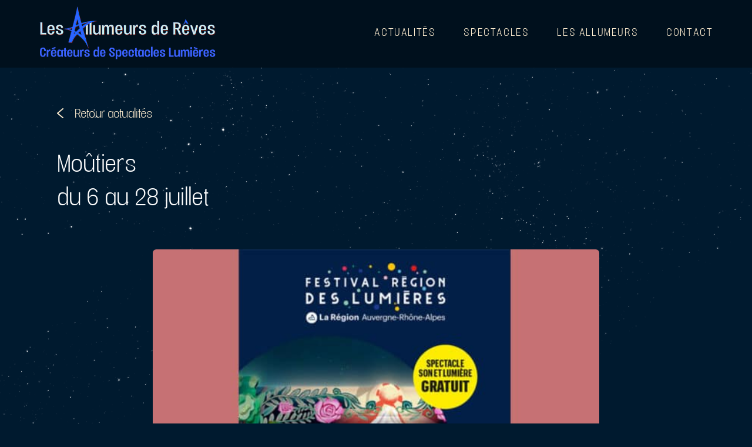

--- FILE ---
content_type: text/html; charset=utf-8
request_url: https://www.google.com/recaptcha/api2/anchor?ar=1&k=6Ld7y3QrAAAAAC35_U3jC5PoAvBPNIZATs_wY4Iz&co=aHR0cHM6Ly9sZXNhbGx1bWV1cnNkZXJldmVzLmNvbTo0NDM.&hl=en&v=9TiwnJFHeuIw_s0wSd3fiKfN&size=invisible&anchor-ms=20000&execute-ms=30000&cb=pwvecyfqkhg1
body_size: 48280
content:
<!DOCTYPE HTML><html dir="ltr" lang="en"><head><meta http-equiv="Content-Type" content="text/html; charset=UTF-8">
<meta http-equiv="X-UA-Compatible" content="IE=edge">
<title>reCAPTCHA</title>
<style type="text/css">
/* cyrillic-ext */
@font-face {
  font-family: 'Roboto';
  font-style: normal;
  font-weight: 400;
  font-stretch: 100%;
  src: url(//fonts.gstatic.com/s/roboto/v48/KFO7CnqEu92Fr1ME7kSn66aGLdTylUAMa3GUBHMdazTgWw.woff2) format('woff2');
  unicode-range: U+0460-052F, U+1C80-1C8A, U+20B4, U+2DE0-2DFF, U+A640-A69F, U+FE2E-FE2F;
}
/* cyrillic */
@font-face {
  font-family: 'Roboto';
  font-style: normal;
  font-weight: 400;
  font-stretch: 100%;
  src: url(//fonts.gstatic.com/s/roboto/v48/KFO7CnqEu92Fr1ME7kSn66aGLdTylUAMa3iUBHMdazTgWw.woff2) format('woff2');
  unicode-range: U+0301, U+0400-045F, U+0490-0491, U+04B0-04B1, U+2116;
}
/* greek-ext */
@font-face {
  font-family: 'Roboto';
  font-style: normal;
  font-weight: 400;
  font-stretch: 100%;
  src: url(//fonts.gstatic.com/s/roboto/v48/KFO7CnqEu92Fr1ME7kSn66aGLdTylUAMa3CUBHMdazTgWw.woff2) format('woff2');
  unicode-range: U+1F00-1FFF;
}
/* greek */
@font-face {
  font-family: 'Roboto';
  font-style: normal;
  font-weight: 400;
  font-stretch: 100%;
  src: url(//fonts.gstatic.com/s/roboto/v48/KFO7CnqEu92Fr1ME7kSn66aGLdTylUAMa3-UBHMdazTgWw.woff2) format('woff2');
  unicode-range: U+0370-0377, U+037A-037F, U+0384-038A, U+038C, U+038E-03A1, U+03A3-03FF;
}
/* math */
@font-face {
  font-family: 'Roboto';
  font-style: normal;
  font-weight: 400;
  font-stretch: 100%;
  src: url(//fonts.gstatic.com/s/roboto/v48/KFO7CnqEu92Fr1ME7kSn66aGLdTylUAMawCUBHMdazTgWw.woff2) format('woff2');
  unicode-range: U+0302-0303, U+0305, U+0307-0308, U+0310, U+0312, U+0315, U+031A, U+0326-0327, U+032C, U+032F-0330, U+0332-0333, U+0338, U+033A, U+0346, U+034D, U+0391-03A1, U+03A3-03A9, U+03B1-03C9, U+03D1, U+03D5-03D6, U+03F0-03F1, U+03F4-03F5, U+2016-2017, U+2034-2038, U+203C, U+2040, U+2043, U+2047, U+2050, U+2057, U+205F, U+2070-2071, U+2074-208E, U+2090-209C, U+20D0-20DC, U+20E1, U+20E5-20EF, U+2100-2112, U+2114-2115, U+2117-2121, U+2123-214F, U+2190, U+2192, U+2194-21AE, U+21B0-21E5, U+21F1-21F2, U+21F4-2211, U+2213-2214, U+2216-22FF, U+2308-230B, U+2310, U+2319, U+231C-2321, U+2336-237A, U+237C, U+2395, U+239B-23B7, U+23D0, U+23DC-23E1, U+2474-2475, U+25AF, U+25B3, U+25B7, U+25BD, U+25C1, U+25CA, U+25CC, U+25FB, U+266D-266F, U+27C0-27FF, U+2900-2AFF, U+2B0E-2B11, U+2B30-2B4C, U+2BFE, U+3030, U+FF5B, U+FF5D, U+1D400-1D7FF, U+1EE00-1EEFF;
}
/* symbols */
@font-face {
  font-family: 'Roboto';
  font-style: normal;
  font-weight: 400;
  font-stretch: 100%;
  src: url(//fonts.gstatic.com/s/roboto/v48/KFO7CnqEu92Fr1ME7kSn66aGLdTylUAMaxKUBHMdazTgWw.woff2) format('woff2');
  unicode-range: U+0001-000C, U+000E-001F, U+007F-009F, U+20DD-20E0, U+20E2-20E4, U+2150-218F, U+2190, U+2192, U+2194-2199, U+21AF, U+21E6-21F0, U+21F3, U+2218-2219, U+2299, U+22C4-22C6, U+2300-243F, U+2440-244A, U+2460-24FF, U+25A0-27BF, U+2800-28FF, U+2921-2922, U+2981, U+29BF, U+29EB, U+2B00-2BFF, U+4DC0-4DFF, U+FFF9-FFFB, U+10140-1018E, U+10190-1019C, U+101A0, U+101D0-101FD, U+102E0-102FB, U+10E60-10E7E, U+1D2C0-1D2D3, U+1D2E0-1D37F, U+1F000-1F0FF, U+1F100-1F1AD, U+1F1E6-1F1FF, U+1F30D-1F30F, U+1F315, U+1F31C, U+1F31E, U+1F320-1F32C, U+1F336, U+1F378, U+1F37D, U+1F382, U+1F393-1F39F, U+1F3A7-1F3A8, U+1F3AC-1F3AF, U+1F3C2, U+1F3C4-1F3C6, U+1F3CA-1F3CE, U+1F3D4-1F3E0, U+1F3ED, U+1F3F1-1F3F3, U+1F3F5-1F3F7, U+1F408, U+1F415, U+1F41F, U+1F426, U+1F43F, U+1F441-1F442, U+1F444, U+1F446-1F449, U+1F44C-1F44E, U+1F453, U+1F46A, U+1F47D, U+1F4A3, U+1F4B0, U+1F4B3, U+1F4B9, U+1F4BB, U+1F4BF, U+1F4C8-1F4CB, U+1F4D6, U+1F4DA, U+1F4DF, U+1F4E3-1F4E6, U+1F4EA-1F4ED, U+1F4F7, U+1F4F9-1F4FB, U+1F4FD-1F4FE, U+1F503, U+1F507-1F50B, U+1F50D, U+1F512-1F513, U+1F53E-1F54A, U+1F54F-1F5FA, U+1F610, U+1F650-1F67F, U+1F687, U+1F68D, U+1F691, U+1F694, U+1F698, U+1F6AD, U+1F6B2, U+1F6B9-1F6BA, U+1F6BC, U+1F6C6-1F6CF, U+1F6D3-1F6D7, U+1F6E0-1F6EA, U+1F6F0-1F6F3, U+1F6F7-1F6FC, U+1F700-1F7FF, U+1F800-1F80B, U+1F810-1F847, U+1F850-1F859, U+1F860-1F887, U+1F890-1F8AD, U+1F8B0-1F8BB, U+1F8C0-1F8C1, U+1F900-1F90B, U+1F93B, U+1F946, U+1F984, U+1F996, U+1F9E9, U+1FA00-1FA6F, U+1FA70-1FA7C, U+1FA80-1FA89, U+1FA8F-1FAC6, U+1FACE-1FADC, U+1FADF-1FAE9, U+1FAF0-1FAF8, U+1FB00-1FBFF;
}
/* vietnamese */
@font-face {
  font-family: 'Roboto';
  font-style: normal;
  font-weight: 400;
  font-stretch: 100%;
  src: url(//fonts.gstatic.com/s/roboto/v48/KFO7CnqEu92Fr1ME7kSn66aGLdTylUAMa3OUBHMdazTgWw.woff2) format('woff2');
  unicode-range: U+0102-0103, U+0110-0111, U+0128-0129, U+0168-0169, U+01A0-01A1, U+01AF-01B0, U+0300-0301, U+0303-0304, U+0308-0309, U+0323, U+0329, U+1EA0-1EF9, U+20AB;
}
/* latin-ext */
@font-face {
  font-family: 'Roboto';
  font-style: normal;
  font-weight: 400;
  font-stretch: 100%;
  src: url(//fonts.gstatic.com/s/roboto/v48/KFO7CnqEu92Fr1ME7kSn66aGLdTylUAMa3KUBHMdazTgWw.woff2) format('woff2');
  unicode-range: U+0100-02BA, U+02BD-02C5, U+02C7-02CC, U+02CE-02D7, U+02DD-02FF, U+0304, U+0308, U+0329, U+1D00-1DBF, U+1E00-1E9F, U+1EF2-1EFF, U+2020, U+20A0-20AB, U+20AD-20C0, U+2113, U+2C60-2C7F, U+A720-A7FF;
}
/* latin */
@font-face {
  font-family: 'Roboto';
  font-style: normal;
  font-weight: 400;
  font-stretch: 100%;
  src: url(//fonts.gstatic.com/s/roboto/v48/KFO7CnqEu92Fr1ME7kSn66aGLdTylUAMa3yUBHMdazQ.woff2) format('woff2');
  unicode-range: U+0000-00FF, U+0131, U+0152-0153, U+02BB-02BC, U+02C6, U+02DA, U+02DC, U+0304, U+0308, U+0329, U+2000-206F, U+20AC, U+2122, U+2191, U+2193, U+2212, U+2215, U+FEFF, U+FFFD;
}
/* cyrillic-ext */
@font-face {
  font-family: 'Roboto';
  font-style: normal;
  font-weight: 500;
  font-stretch: 100%;
  src: url(//fonts.gstatic.com/s/roboto/v48/KFO7CnqEu92Fr1ME7kSn66aGLdTylUAMa3GUBHMdazTgWw.woff2) format('woff2');
  unicode-range: U+0460-052F, U+1C80-1C8A, U+20B4, U+2DE0-2DFF, U+A640-A69F, U+FE2E-FE2F;
}
/* cyrillic */
@font-face {
  font-family: 'Roboto';
  font-style: normal;
  font-weight: 500;
  font-stretch: 100%;
  src: url(//fonts.gstatic.com/s/roboto/v48/KFO7CnqEu92Fr1ME7kSn66aGLdTylUAMa3iUBHMdazTgWw.woff2) format('woff2');
  unicode-range: U+0301, U+0400-045F, U+0490-0491, U+04B0-04B1, U+2116;
}
/* greek-ext */
@font-face {
  font-family: 'Roboto';
  font-style: normal;
  font-weight: 500;
  font-stretch: 100%;
  src: url(//fonts.gstatic.com/s/roboto/v48/KFO7CnqEu92Fr1ME7kSn66aGLdTylUAMa3CUBHMdazTgWw.woff2) format('woff2');
  unicode-range: U+1F00-1FFF;
}
/* greek */
@font-face {
  font-family: 'Roboto';
  font-style: normal;
  font-weight: 500;
  font-stretch: 100%;
  src: url(//fonts.gstatic.com/s/roboto/v48/KFO7CnqEu92Fr1ME7kSn66aGLdTylUAMa3-UBHMdazTgWw.woff2) format('woff2');
  unicode-range: U+0370-0377, U+037A-037F, U+0384-038A, U+038C, U+038E-03A1, U+03A3-03FF;
}
/* math */
@font-face {
  font-family: 'Roboto';
  font-style: normal;
  font-weight: 500;
  font-stretch: 100%;
  src: url(//fonts.gstatic.com/s/roboto/v48/KFO7CnqEu92Fr1ME7kSn66aGLdTylUAMawCUBHMdazTgWw.woff2) format('woff2');
  unicode-range: U+0302-0303, U+0305, U+0307-0308, U+0310, U+0312, U+0315, U+031A, U+0326-0327, U+032C, U+032F-0330, U+0332-0333, U+0338, U+033A, U+0346, U+034D, U+0391-03A1, U+03A3-03A9, U+03B1-03C9, U+03D1, U+03D5-03D6, U+03F0-03F1, U+03F4-03F5, U+2016-2017, U+2034-2038, U+203C, U+2040, U+2043, U+2047, U+2050, U+2057, U+205F, U+2070-2071, U+2074-208E, U+2090-209C, U+20D0-20DC, U+20E1, U+20E5-20EF, U+2100-2112, U+2114-2115, U+2117-2121, U+2123-214F, U+2190, U+2192, U+2194-21AE, U+21B0-21E5, U+21F1-21F2, U+21F4-2211, U+2213-2214, U+2216-22FF, U+2308-230B, U+2310, U+2319, U+231C-2321, U+2336-237A, U+237C, U+2395, U+239B-23B7, U+23D0, U+23DC-23E1, U+2474-2475, U+25AF, U+25B3, U+25B7, U+25BD, U+25C1, U+25CA, U+25CC, U+25FB, U+266D-266F, U+27C0-27FF, U+2900-2AFF, U+2B0E-2B11, U+2B30-2B4C, U+2BFE, U+3030, U+FF5B, U+FF5D, U+1D400-1D7FF, U+1EE00-1EEFF;
}
/* symbols */
@font-face {
  font-family: 'Roboto';
  font-style: normal;
  font-weight: 500;
  font-stretch: 100%;
  src: url(//fonts.gstatic.com/s/roboto/v48/KFO7CnqEu92Fr1ME7kSn66aGLdTylUAMaxKUBHMdazTgWw.woff2) format('woff2');
  unicode-range: U+0001-000C, U+000E-001F, U+007F-009F, U+20DD-20E0, U+20E2-20E4, U+2150-218F, U+2190, U+2192, U+2194-2199, U+21AF, U+21E6-21F0, U+21F3, U+2218-2219, U+2299, U+22C4-22C6, U+2300-243F, U+2440-244A, U+2460-24FF, U+25A0-27BF, U+2800-28FF, U+2921-2922, U+2981, U+29BF, U+29EB, U+2B00-2BFF, U+4DC0-4DFF, U+FFF9-FFFB, U+10140-1018E, U+10190-1019C, U+101A0, U+101D0-101FD, U+102E0-102FB, U+10E60-10E7E, U+1D2C0-1D2D3, U+1D2E0-1D37F, U+1F000-1F0FF, U+1F100-1F1AD, U+1F1E6-1F1FF, U+1F30D-1F30F, U+1F315, U+1F31C, U+1F31E, U+1F320-1F32C, U+1F336, U+1F378, U+1F37D, U+1F382, U+1F393-1F39F, U+1F3A7-1F3A8, U+1F3AC-1F3AF, U+1F3C2, U+1F3C4-1F3C6, U+1F3CA-1F3CE, U+1F3D4-1F3E0, U+1F3ED, U+1F3F1-1F3F3, U+1F3F5-1F3F7, U+1F408, U+1F415, U+1F41F, U+1F426, U+1F43F, U+1F441-1F442, U+1F444, U+1F446-1F449, U+1F44C-1F44E, U+1F453, U+1F46A, U+1F47D, U+1F4A3, U+1F4B0, U+1F4B3, U+1F4B9, U+1F4BB, U+1F4BF, U+1F4C8-1F4CB, U+1F4D6, U+1F4DA, U+1F4DF, U+1F4E3-1F4E6, U+1F4EA-1F4ED, U+1F4F7, U+1F4F9-1F4FB, U+1F4FD-1F4FE, U+1F503, U+1F507-1F50B, U+1F50D, U+1F512-1F513, U+1F53E-1F54A, U+1F54F-1F5FA, U+1F610, U+1F650-1F67F, U+1F687, U+1F68D, U+1F691, U+1F694, U+1F698, U+1F6AD, U+1F6B2, U+1F6B9-1F6BA, U+1F6BC, U+1F6C6-1F6CF, U+1F6D3-1F6D7, U+1F6E0-1F6EA, U+1F6F0-1F6F3, U+1F6F7-1F6FC, U+1F700-1F7FF, U+1F800-1F80B, U+1F810-1F847, U+1F850-1F859, U+1F860-1F887, U+1F890-1F8AD, U+1F8B0-1F8BB, U+1F8C0-1F8C1, U+1F900-1F90B, U+1F93B, U+1F946, U+1F984, U+1F996, U+1F9E9, U+1FA00-1FA6F, U+1FA70-1FA7C, U+1FA80-1FA89, U+1FA8F-1FAC6, U+1FACE-1FADC, U+1FADF-1FAE9, U+1FAF0-1FAF8, U+1FB00-1FBFF;
}
/* vietnamese */
@font-face {
  font-family: 'Roboto';
  font-style: normal;
  font-weight: 500;
  font-stretch: 100%;
  src: url(//fonts.gstatic.com/s/roboto/v48/KFO7CnqEu92Fr1ME7kSn66aGLdTylUAMa3OUBHMdazTgWw.woff2) format('woff2');
  unicode-range: U+0102-0103, U+0110-0111, U+0128-0129, U+0168-0169, U+01A0-01A1, U+01AF-01B0, U+0300-0301, U+0303-0304, U+0308-0309, U+0323, U+0329, U+1EA0-1EF9, U+20AB;
}
/* latin-ext */
@font-face {
  font-family: 'Roboto';
  font-style: normal;
  font-weight: 500;
  font-stretch: 100%;
  src: url(//fonts.gstatic.com/s/roboto/v48/KFO7CnqEu92Fr1ME7kSn66aGLdTylUAMa3KUBHMdazTgWw.woff2) format('woff2');
  unicode-range: U+0100-02BA, U+02BD-02C5, U+02C7-02CC, U+02CE-02D7, U+02DD-02FF, U+0304, U+0308, U+0329, U+1D00-1DBF, U+1E00-1E9F, U+1EF2-1EFF, U+2020, U+20A0-20AB, U+20AD-20C0, U+2113, U+2C60-2C7F, U+A720-A7FF;
}
/* latin */
@font-face {
  font-family: 'Roboto';
  font-style: normal;
  font-weight: 500;
  font-stretch: 100%;
  src: url(//fonts.gstatic.com/s/roboto/v48/KFO7CnqEu92Fr1ME7kSn66aGLdTylUAMa3yUBHMdazQ.woff2) format('woff2');
  unicode-range: U+0000-00FF, U+0131, U+0152-0153, U+02BB-02BC, U+02C6, U+02DA, U+02DC, U+0304, U+0308, U+0329, U+2000-206F, U+20AC, U+2122, U+2191, U+2193, U+2212, U+2215, U+FEFF, U+FFFD;
}
/* cyrillic-ext */
@font-face {
  font-family: 'Roboto';
  font-style: normal;
  font-weight: 900;
  font-stretch: 100%;
  src: url(//fonts.gstatic.com/s/roboto/v48/KFO7CnqEu92Fr1ME7kSn66aGLdTylUAMa3GUBHMdazTgWw.woff2) format('woff2');
  unicode-range: U+0460-052F, U+1C80-1C8A, U+20B4, U+2DE0-2DFF, U+A640-A69F, U+FE2E-FE2F;
}
/* cyrillic */
@font-face {
  font-family: 'Roboto';
  font-style: normal;
  font-weight: 900;
  font-stretch: 100%;
  src: url(//fonts.gstatic.com/s/roboto/v48/KFO7CnqEu92Fr1ME7kSn66aGLdTylUAMa3iUBHMdazTgWw.woff2) format('woff2');
  unicode-range: U+0301, U+0400-045F, U+0490-0491, U+04B0-04B1, U+2116;
}
/* greek-ext */
@font-face {
  font-family: 'Roboto';
  font-style: normal;
  font-weight: 900;
  font-stretch: 100%;
  src: url(//fonts.gstatic.com/s/roboto/v48/KFO7CnqEu92Fr1ME7kSn66aGLdTylUAMa3CUBHMdazTgWw.woff2) format('woff2');
  unicode-range: U+1F00-1FFF;
}
/* greek */
@font-face {
  font-family: 'Roboto';
  font-style: normal;
  font-weight: 900;
  font-stretch: 100%;
  src: url(//fonts.gstatic.com/s/roboto/v48/KFO7CnqEu92Fr1ME7kSn66aGLdTylUAMa3-UBHMdazTgWw.woff2) format('woff2');
  unicode-range: U+0370-0377, U+037A-037F, U+0384-038A, U+038C, U+038E-03A1, U+03A3-03FF;
}
/* math */
@font-face {
  font-family: 'Roboto';
  font-style: normal;
  font-weight: 900;
  font-stretch: 100%;
  src: url(//fonts.gstatic.com/s/roboto/v48/KFO7CnqEu92Fr1ME7kSn66aGLdTylUAMawCUBHMdazTgWw.woff2) format('woff2');
  unicode-range: U+0302-0303, U+0305, U+0307-0308, U+0310, U+0312, U+0315, U+031A, U+0326-0327, U+032C, U+032F-0330, U+0332-0333, U+0338, U+033A, U+0346, U+034D, U+0391-03A1, U+03A3-03A9, U+03B1-03C9, U+03D1, U+03D5-03D6, U+03F0-03F1, U+03F4-03F5, U+2016-2017, U+2034-2038, U+203C, U+2040, U+2043, U+2047, U+2050, U+2057, U+205F, U+2070-2071, U+2074-208E, U+2090-209C, U+20D0-20DC, U+20E1, U+20E5-20EF, U+2100-2112, U+2114-2115, U+2117-2121, U+2123-214F, U+2190, U+2192, U+2194-21AE, U+21B0-21E5, U+21F1-21F2, U+21F4-2211, U+2213-2214, U+2216-22FF, U+2308-230B, U+2310, U+2319, U+231C-2321, U+2336-237A, U+237C, U+2395, U+239B-23B7, U+23D0, U+23DC-23E1, U+2474-2475, U+25AF, U+25B3, U+25B7, U+25BD, U+25C1, U+25CA, U+25CC, U+25FB, U+266D-266F, U+27C0-27FF, U+2900-2AFF, U+2B0E-2B11, U+2B30-2B4C, U+2BFE, U+3030, U+FF5B, U+FF5D, U+1D400-1D7FF, U+1EE00-1EEFF;
}
/* symbols */
@font-face {
  font-family: 'Roboto';
  font-style: normal;
  font-weight: 900;
  font-stretch: 100%;
  src: url(//fonts.gstatic.com/s/roboto/v48/KFO7CnqEu92Fr1ME7kSn66aGLdTylUAMaxKUBHMdazTgWw.woff2) format('woff2');
  unicode-range: U+0001-000C, U+000E-001F, U+007F-009F, U+20DD-20E0, U+20E2-20E4, U+2150-218F, U+2190, U+2192, U+2194-2199, U+21AF, U+21E6-21F0, U+21F3, U+2218-2219, U+2299, U+22C4-22C6, U+2300-243F, U+2440-244A, U+2460-24FF, U+25A0-27BF, U+2800-28FF, U+2921-2922, U+2981, U+29BF, U+29EB, U+2B00-2BFF, U+4DC0-4DFF, U+FFF9-FFFB, U+10140-1018E, U+10190-1019C, U+101A0, U+101D0-101FD, U+102E0-102FB, U+10E60-10E7E, U+1D2C0-1D2D3, U+1D2E0-1D37F, U+1F000-1F0FF, U+1F100-1F1AD, U+1F1E6-1F1FF, U+1F30D-1F30F, U+1F315, U+1F31C, U+1F31E, U+1F320-1F32C, U+1F336, U+1F378, U+1F37D, U+1F382, U+1F393-1F39F, U+1F3A7-1F3A8, U+1F3AC-1F3AF, U+1F3C2, U+1F3C4-1F3C6, U+1F3CA-1F3CE, U+1F3D4-1F3E0, U+1F3ED, U+1F3F1-1F3F3, U+1F3F5-1F3F7, U+1F408, U+1F415, U+1F41F, U+1F426, U+1F43F, U+1F441-1F442, U+1F444, U+1F446-1F449, U+1F44C-1F44E, U+1F453, U+1F46A, U+1F47D, U+1F4A3, U+1F4B0, U+1F4B3, U+1F4B9, U+1F4BB, U+1F4BF, U+1F4C8-1F4CB, U+1F4D6, U+1F4DA, U+1F4DF, U+1F4E3-1F4E6, U+1F4EA-1F4ED, U+1F4F7, U+1F4F9-1F4FB, U+1F4FD-1F4FE, U+1F503, U+1F507-1F50B, U+1F50D, U+1F512-1F513, U+1F53E-1F54A, U+1F54F-1F5FA, U+1F610, U+1F650-1F67F, U+1F687, U+1F68D, U+1F691, U+1F694, U+1F698, U+1F6AD, U+1F6B2, U+1F6B9-1F6BA, U+1F6BC, U+1F6C6-1F6CF, U+1F6D3-1F6D7, U+1F6E0-1F6EA, U+1F6F0-1F6F3, U+1F6F7-1F6FC, U+1F700-1F7FF, U+1F800-1F80B, U+1F810-1F847, U+1F850-1F859, U+1F860-1F887, U+1F890-1F8AD, U+1F8B0-1F8BB, U+1F8C0-1F8C1, U+1F900-1F90B, U+1F93B, U+1F946, U+1F984, U+1F996, U+1F9E9, U+1FA00-1FA6F, U+1FA70-1FA7C, U+1FA80-1FA89, U+1FA8F-1FAC6, U+1FACE-1FADC, U+1FADF-1FAE9, U+1FAF0-1FAF8, U+1FB00-1FBFF;
}
/* vietnamese */
@font-face {
  font-family: 'Roboto';
  font-style: normal;
  font-weight: 900;
  font-stretch: 100%;
  src: url(//fonts.gstatic.com/s/roboto/v48/KFO7CnqEu92Fr1ME7kSn66aGLdTylUAMa3OUBHMdazTgWw.woff2) format('woff2');
  unicode-range: U+0102-0103, U+0110-0111, U+0128-0129, U+0168-0169, U+01A0-01A1, U+01AF-01B0, U+0300-0301, U+0303-0304, U+0308-0309, U+0323, U+0329, U+1EA0-1EF9, U+20AB;
}
/* latin-ext */
@font-face {
  font-family: 'Roboto';
  font-style: normal;
  font-weight: 900;
  font-stretch: 100%;
  src: url(//fonts.gstatic.com/s/roboto/v48/KFO7CnqEu92Fr1ME7kSn66aGLdTylUAMa3KUBHMdazTgWw.woff2) format('woff2');
  unicode-range: U+0100-02BA, U+02BD-02C5, U+02C7-02CC, U+02CE-02D7, U+02DD-02FF, U+0304, U+0308, U+0329, U+1D00-1DBF, U+1E00-1E9F, U+1EF2-1EFF, U+2020, U+20A0-20AB, U+20AD-20C0, U+2113, U+2C60-2C7F, U+A720-A7FF;
}
/* latin */
@font-face {
  font-family: 'Roboto';
  font-style: normal;
  font-weight: 900;
  font-stretch: 100%;
  src: url(//fonts.gstatic.com/s/roboto/v48/KFO7CnqEu92Fr1ME7kSn66aGLdTylUAMa3yUBHMdazQ.woff2) format('woff2');
  unicode-range: U+0000-00FF, U+0131, U+0152-0153, U+02BB-02BC, U+02C6, U+02DA, U+02DC, U+0304, U+0308, U+0329, U+2000-206F, U+20AC, U+2122, U+2191, U+2193, U+2212, U+2215, U+FEFF, U+FFFD;
}

</style>
<link rel="stylesheet" type="text/css" href="https://www.gstatic.com/recaptcha/releases/9TiwnJFHeuIw_s0wSd3fiKfN/styles__ltr.css">
<script nonce="qzJ5WnNmeFuEGMNQYo6HvA" type="text/javascript">window['__recaptcha_api'] = 'https://www.google.com/recaptcha/api2/';</script>
<script type="text/javascript" src="https://www.gstatic.com/recaptcha/releases/9TiwnJFHeuIw_s0wSd3fiKfN/recaptcha__en.js" nonce="qzJ5WnNmeFuEGMNQYo6HvA">
      
    </script></head>
<body><div id="rc-anchor-alert" class="rc-anchor-alert"></div>
<input type="hidden" id="recaptcha-token" value="[base64]">
<script type="text/javascript" nonce="qzJ5WnNmeFuEGMNQYo6HvA">
      recaptcha.anchor.Main.init("[\x22ainput\x22,[\x22bgdata\x22,\x22\x22,\[base64]/[base64]/[base64]/[base64]/cjw8ejpyPj4+eil9Y2F0Y2gobCl7dGhyb3cgbDt9fSxIPWZ1bmN0aW9uKHcsdCx6KXtpZih3PT0xOTR8fHc9PTIwOCl0LnZbd10/dC52W3ddLmNvbmNhdCh6KTp0LnZbd109b2Yoeix0KTtlbHNle2lmKHQuYkImJnchPTMxNylyZXR1cm47dz09NjZ8fHc9PTEyMnx8dz09NDcwfHx3PT00NHx8dz09NDE2fHx3PT0zOTd8fHc9PTQyMXx8dz09Njh8fHc9PTcwfHx3PT0xODQ/[base64]/[base64]/[base64]/bmV3IGRbVl0oSlswXSk6cD09Mj9uZXcgZFtWXShKWzBdLEpbMV0pOnA9PTM/bmV3IGRbVl0oSlswXSxKWzFdLEpbMl0pOnA9PTQ/[base64]/[base64]/[base64]/[base64]\x22,\[base64]\x22,\[base64]/Z8OvEMKrw7LDsMORwr7DjCXCmsOXQcOzwqg+DkrDlx7CgcO2w5DCvcKJw7nCsXjCl8OKwrE3QsKwW8KLXUMRw61Sw7ohfHYVGMOLUQHDqS3CosORchLCgQ/Dr3oKKsOKwrHCi8O7w55Tw6wgw4RuUcOjUMKGR8KfwqU0dMKswqIPPzTCocKjZMKawpHCg8OMCMKcPC3ClU5Uw4pTbSHCiiQHOsKMwp/DoX3DnAx8McO5UGbCjCTCo8OQdcOwwqTDok0lLsO5JsKpwpsOwofDtHnDjQU3w6bDu8KaXsOAHMOxw5hHw4BUesO7CTYuw7UpEBDDuMKkw6FYOsOjwo7Dk3p4MsOlwo/DvsObw7TDoXgCWMKxGcKYwqUBBVAbw6E3wqTDhMKjwqIGWwTCgxnDgsKlw41rwrpTwp3Csi5cFcOtbB1Xw5vDgVnDs8Ovw6NBwrjCuMOiBntBasO/wpPDpsK5AsObw6Frw6ETw4dNEsO4w7HCjsOzw4rCgsOgwpYuEsOhCXbChiRgwr8mw6p5FcKeJB1rAgTCucKtVw51NH9wwqM5wpzCqB7CjHJuwo4ULcOfdMOQwoNBRcOMDmk9wpXChsKjTcO7wr/DqlpgA8KGw4/CvsOuUCfDgsOqUMOUw4zDjMK4LcOaSsOSwqPDq20Pw64OwqnDrmltTsKRbih0w7zCvwfCucOHSMO/XcOvw7LCjcOLRMKRwqXDnMOnwqlnZkMvwrnCisK7w5FafsOWR8KpwolXSsKlwqFaw5vCk8Owc8Opw57DsMKzB0TDmg/DnsKOw7jCvcKPUUtwDsO8RsOrwo8OwpQwOGkkBAhiwqzCh1nCgcK5cS/Do0vClGoIVHXDmC4FC8KhYsOFEFLCjUvDsMKewo9lwrMzLgTCtsKLw7ADDELCjBLDuHh5JMO/w6XDiwpPw7PCl8OQNG4Nw5vCvMOfW03CrEwhw59QT8KmbMKTw7/[base64]/P0xDwr/Dp8KxTElMCcOiU8OLPkLCjcOSwrRfEcK4Cygkw6nCiMOKY8Olw4HClx7CqW4TRBM7ZUrDusKpwrHCnnkBWsOjF8O4w7/Dr8OMHsOOw5oIDMOswo8cwq1Fwq3CksK6PMKgwqjDg8K+AcOzw6fDscOAw6/DnHXDmQJIw5ZiCsKvwpXCrsK/YMKlw5TDrcK4OTwVw4nDicO+CsKEVcKMwpcjbMOgNMKOwol2LcKubAZpwq7ClMOpIRlJIMK+wqHDqxB1eRTCvsO2GcKQHEc6bV7DucKfGRFrSHgbVcKQX1vDp8OMd8OAK8OcwqPCmcO2QwrCmnhaw6/DosOWwp7CtsOxWCXDuW7DocKfwpEmNBzChMOAw5/Cq8KiL8Khw7EaElDCj19MJwvClsKTPjTDmHTDqhxUwpd7cCjCtnEow5LDkjUawpzCqMONw6zCvEXDtcKnw7FowqLCj8ODw4I1w6ZdwpPDsE7DncKdAH0jYsK8JDtKMcO8wqfCvsOiwoLCrsKuw4vCmcK/[base64]/w7PCvy0VOsKMw7laPsK/ETp6Xj5XV8OZwpDDpMOlw6PCpcOxCcOoK0QsbMKnZm5PwobDgMOSw7DCqMOSw5o8w51PAMOewrvDvSfDhksfw5dsw6t3wqPCgWEIJ1pLwqt/w5bCh8KxR2oKWsOWw40eGkZkwoNUw7M1I1YSwoXConzDiUY8WMKgUzvCjMOqHF50GFfDicO/[base64]/CuXPDusOmPMOBSmojesOVS8OTMVHDikzCoMKvVgnDrsOjwozDsyVNcMOoccOhw4QsYMKQw5/CqxIZw6zCs8OsHgHDnzzCucK1w4vDsBzDpk45E8K+MCHCiVzCvMOXw5EAVcObazFgGsKVw63CpHTDosKfB8OHw6/CqcKAwocFVzHCqHLDuCMdw6Z6wrDDjMKTw6XCkMKYw63DjCFbacKyVmokV0XDoCcawrDDk27ChGrCqMOVwqxsw6cGH8KYf8Okf8Kiw7Y4XRHDj8Kzw7pVXsKjbx7Cs8Opw77DtMOocT7CsiAmRMK8w7zDnX/Cpm3CmBHDscKBKcOOw4RlHsOyXSI5CMOpw5vDtsKqwphFEV3Dg8O1w7/Cl3zDjjvDrFYhNcOQZcOewqjClsOjwpDDqAHDncKxZsKcKmvDuMKQwotwTUDDhR/DtMK1aA8mw4gOwrpfwpJywrPCiMOWX8K0w7bDtMOrDxQBwqIkw486bMOSHm5lwohOwovCtcORXT9WNsOWw63CqsOJwp7DmhMiAMOhCsKPbzg1VkPCqFUfw6nCtMO8w6TDn8KMw4DDs8KMwpcNwr/[base64]/Dg8OAPDjDngnCjMOAMGHDumzCtcOzGsONXsKtw5fDqcODwp0vw5LDtMOxVGDDqmPCrWTDjm9Fw5XCh2spCi8RLcOWOsKuw7nDt8OeF8OxwpACIcKqwprDhsKUw6fDosKwwr/CjBjCgUTDrRE8JnTCgmjCgh7DssOTF8KCRUs/E3nCo8OWEyLCtcO5w5XDq8KmGgIqw6TDqVXDrcO6wq5Kw5kxE8K0O8Knd8K/PinCg2bCvMO2I19dw7Frwotxwp7CoHsSbm8XI8O2w6NhPSzDh8KwQcK2P8K/w5hbw6HDnCfCimDClwHCg8KDM8K5Wm9LIW9CUcKvS8O1D8OkEVIzw7fCrn/Dn8OecsKbwrfCiMKwwrw5WsO/wqbCpSjDt8KWwonCk1Ztwo1Bw6XCuMKkw5bCjH/[base64]/Ch8OGTMOMd2LClzFnTMKcw49vw7R3w7nCm8OHwovDncK+OcOiPQ/Dn8OYw4rCvntpw6gwTMO1wqVaQsKkbAzDilTDoTEpKMOmKkbDg8OtwpbCqW3CoizCocKtHzIewr/[base64]/Dp1LDmmnDgSHDrW/DpyDChQ0IZXI+wqfCvB3DsMKmCRYyLALCvsOifX7DoH/Dg03CosOKwo7DnMKpAl3DrCoiwpwcw7l+wq9uwqlsQ8KIB0R1Ag/Cq8Klw7BZw5ctDcOBwrFJw6PDtCvCmMKjf8OQw4zCt8KPO8KSwrrCvMOuXsO2LMKmw7vDg8KFwr8Aw5hQwq/[base64]/woDCiHsgwqHDm8OvwqLCqsKYwoHCuMK+IMKmwqcYwrUjwqBYw6zCoDQkw5PCrR/DuEHDsAhRYMOdwosfw5EMAcOywqjDk8KzahjCgA8vSQLCnsOHEsKVwoHCkzLCimQYUcKiw6p/w5J6MCYfw7TDmcKMQ8OWU8Kvwq5cwpvDgzjDqMKOKCzDuSjCpsOQwqRwIRjCh1UGwooww6sZGGnDgMOEwq9pAFzCvsKHE3XDkE1MwrjCtjzCqWvDuxQowrjDphvDpABnJU5Rw7HCtArCs8KIcyVSTcOIK1TCjcOnw67DtBjCm8KtQUtew7Vuwr94TzTChifDncOHw4Q/w7PDjj/DugR1wpvDrgAHMl0lwqIBwo/DqcOmw4swwoRyfcOwKXk+O1FHcFbDqMK2w6Iww5EIw7DDhsK0LcOfe8ONMH3CqjLDrsOfZl4POXsNw7xyED3DksKEXMKhwqvCvVTCicK2wqjDjsKVw47DgyDChsKadVPDh8KIwqfDl8KnwrDDjcOkOE3CrlzDlcOWw6XDlcOPBcK0w7PDtVg+fAZIesO3Yn1/EsOpH8OWNVoxwrrCksOjPMKpUxknwoDDohAXwocXWcKrwqbCii4Kw6M3U8KNwqTCgsKfw6LCtsOVUcKkcSEXCTHCo8Kow5Qqw4AwfXcgwrnDiG7Dg8Otw5fDtcOIw7vCpcKXwopTfMKBflzDqnDDhsKDwqN/G8K7OHHCpDPDocOKw4fDjcKzUjTCicKDNzjCp2wnecOMwqDDo8KUwoksZkEIN2vCisOfw74eY8KgAVPDs8O4ZmjChMKqw4xqd8OaFcKKVcOdE8OKwoQcwobCgBBYwr17w77CgjNmwrjDrTgVwo/[base64]/[base64]/CkcKJw7FeIlzCmmPDtsKcFcK2w7LCmGAxJ8KZwrzDrsKwMmskw4/DtMOTT8O4woPDmT7DrHY7VMKVwoLDk8OuXcKHwr1Ow4c8GWrCj8KuOkZqBRDClUPCjsKJw5bCpcO8w6XCs8KyR8KVwrPCpSfDggvDgzIdwqzCs8KkYMKmKcK2JkclwpMIwqoCWDXDhRtYw7bCiCXCt0F4woTDrSLDpFZ2w4vDjlwGw5Y/w7HDmhDCniYbwoLCh3hDOnZvUUbDjTMHP8O9FnHDusO4WcO0wrh6K8KfwqHCosOxwrPCkjrCkFYbYRk2Fyoqwr3DnWYYaBbDpm10wpfDj8Oew7h5TsO6w4zDqRtzOsKCNgvCvkPCq0E1woXCusKgIDVGwoPDoy/[base64]/Cp8KrwqcfDybCjEEKw6psw69yw7V4CsOiUghUw4fDn8Ksw6/Cv3/[base64]/Ct8KbEsOJw6rDrMOLbMKew6oBNsOkwowYwrPChcK1V3phwqwuw5xdwqQUw77CpMKNUMKiwr1hdCbCgkE9w4MUdUMkwrAqw7vDt8OUwqvDjsKdw6Qawp9FGmLDqMKTw5TDpWPCnsOkQcKNw7/[base64]/CgMKBLx3CnkDDusKcA14HRTMSAB3CqMKkP8KBw7d0EsO9w6JGAVrCliHCrzTCr0XCsMOKcEjDssOIPcK8w7w4Y8KIOA/CmMKEMy0bScK6NQJFw6ZJXsKWXgHDtMO8w7fCvRlPBcKXcy1gwrk/w6zDl8OrFsKdA8Oww4xaw4/DhcKbw47CpnlAOMKuwqxHwrzDr1kKw6jDvQfCmcKzwqsRwojDkynDtDhhw4dsd8Ktw6zCqlLDksKhwq3DjsOYw6xPPcOBwohjGsK6UMKidcKLwqLDkHJlw68KX08wAUMFTS/Du8KQNELDgsO7e8O1w57CnRvDkcKDcR8XPsOnWxgETcOZAWvDlQUBKMKWw5HCk8KbC0vCrkfDkcOFwqbCqcKyYsOow6rCqg/CoMKLw6l8w5sMMg7Dph8Cwqd3wrdTOF1owqXDjMO2F8OcCV/DoGBwwp7Dl8Oaw7TDmm9+w6fDr8KvVMK9cjR5NwDDpVdRQcKQwqzComxtFht1BDvCvXLDmiYBwqQwOXjCrBjDoDFTJsOBwqLCulXDsMKZY0VBw79sRGFZw7/DqMOhw6Mow4MGw78ewoHDswgzZVHCl24ybsKOO8KLwr/DuDbCnjTCuXocW8KrwotbIxHCtMOqwrfCqSnCjcOQw6fDm2lxBmLDthTDhsKWwot6w5fCj0xuwrLDhFgZw5vDlUkwMcK/XsKkOsOFw4hVw7LDp8KMGVDDsj3DtBjCqkTDtmLDml/CugfCq8O1HsKTZsKdHcKFXH3Cm2IZw6rCnWogP34AIizDl3zCjj3Dv8KWV25Kw6Iuwrddw5fCv8OcdUZSw5DCqsKjwoTDpsK+wp/DsMOBUHDCnB8QJMKzwonDoR4Swrdfa07CjSduw53CnsKGfg/[base64]/[base64]/CvcKJw4jCqcKBwpNnIE5nwqDDsHzCgcKiHUtfwp/DisKXw4tCAkIWwr/CmljCrsK4wqsDeMKxXMKswrbDgU7DksOww5pVwq07XMODw7gyXcKPwoXCscK9wr3Cs0fDmsKvwptKwrRpwrxufMOzw611wq7CtixTKnvDlMOTw7AZZRs/w5XDqxLCg8Knw7wkw6bDizvDsSlZYU7DtGzDuFwJM33DkjPCtcKYwobCgsKDw7AKRMOEQsOiw4nDsx/[base64]/worCnMOXc8OeSnzCvmITV2ZoSBfCmhnCiMKrOVUHwqHDi3t2wrTDvMKLw7TCssOgAU/DuynDrRXDkW9KIMOCKBEiw7PCv8OIEcOdCG0XasKaw7gXwp7DisODc8KNQU3DhhjCkMKUOcOwWcKcw5gJw5vClDYocsKQw68OwphtwpF9w59iw7Y3wpvDj8KoVVTDtlM6aXrCiU3CvjYtfQoFwowLw4LCgsOYwr4OXMK2KmshMMKYUsK/CcKFw5t4w4pfA8KGXXNRwp3DisOBwrnDn2t2V2/DiBQmJ8OaYGHCqQTDkWbDucOvJsOaw4/DnsKJZ8OMZV/CqcOIwqIlw5gVaMKkw5/Dpz/Dq8K0YBAOwp0cwr3CiT3DsSTCnBQPwqQWZz3CrcO/wpjDs8KVU8OUwp7CogLDuDRpWyjCizkINmtQwp/Cp8OaCsKmw5xew63CjlvCm8ObAWLDpcKVwqvCgGV0w7RhwqPDoTHDhsOlw7FbwogjUgbDhSnClsK6w6g9w5rDh8KqwqDCl8KcVgc/[base64]/[base64]/DssO5OMO7ecK0TQAHw4ZhwqXDtsOJwqt6P8OQwphyZMOfw400wpcSLh0Sw7zCqsOuwpjClMKuJ8Oxw71XwqPDucO2wqp5w5pGworDjUpOZibCn8KyZ8KJw71TVsO/XMKOWhDDqcK3bkMww57CisK2ZsK8G1TDgAzCj8KCS8KhL8O9W8Opw40Pw7LDikR/[base64]/CrMOBTz8FITTConQNwpRdw7ppZVNKwr0vCMO9LsKSHytBCEdWw5/Dj8KKSXPDgygvYRHCjnFKesKkLcK5w4B5X19Kw4kAw4PCoArCqcK+wp1XbWTDp8KceVjCuC4rw7BNFCVICCNfwqjDjcOtw7rCh8Kxw7fDiVvCqUNJG8OYwoZrV8KiFUDCujh4wo3CrcKywrjDnMOTw5LDuC3CmxnDqMOGwoIhwp/CmMOycm9JYMKlw4vDiXbDtSfCuB/[base64]/w6ZTC20Vw7pNw7s+cUFJwrHDjcKKw4zCqsKhw5dDOsOmwoHCmsK5LkDDhHPDnMKXOcOsYMKWw67DtcO7ADIDb1XCpVcHCsOsVcKndCQBdXQcwpZpwqbDjcKefj1gAcKow7fDn8OAG8KnwrvDqMKSCXfDqUR0w5ArJFQow6RIw6DDu8KdF8KQagsRNcKHwrwSSXN3fT/DlMO4w5MBw67DqwXDjxM5c3ohwp1FwqrCssKvwqwbwrDCnArChsOCLsOtw5TDl8OxXg/CpCrDosOzwpEWbRUfw50hwq4vw6LCkH7Dk3UoIMOGTiBSwpvCnjHCg8OJesKMJMOMN8Onw73CssKWw7pHEQpxw5LDqMOTw6nDksKjw7UuZsKJTMO8w648wq3Chn7Cs8K3wprCmlLDiHdmFAXDlMOPw5sRwpPCm0DCj8OZYcKBI8K5w6LDtMOCw5BmwrnCnB/CnsKOw5PDlEbCpMOgGcOCF8OdbxXDtsK5a8K0PkFYwrZIw57DnVLDoMOlw69Mwp81X3Rvwr/DqsOswr3DksOcwrfDq8KowrIWwr1NGcKuQMOYw7PCrsKcw7jDlcKEwpESw7LDgANTZG0JXMODw5EMw6PDo1/DgwLDg8O8wp7DuhXCu8O3wqJWw5/CgnzDqyENw6VTBMKFVcKwV3LDh8OwwpQpPMKqcRUBbMKBw4lIw5PDjAfDvsOiw6l4NVAlw7dmSG57w4dUeMKjG2zDhsKIRG3CncOLOMKxJwLCoQLCrsObw4HCjcKWLTt1w5R/wqxoLQZqO8OcIMKNwqzCmsOiHmXDlMOGwrkDwpw8w4dbwofDqsOfYMOVw7TDkmHDm2LClMKzK8K4HDYOw57DiMKxwpLCqUxPw4/CncKawq4cLsOpFsOVI8OAUQxGWsOLw53Cv2QiZMOHWnQ2AQXCjHLDs8KiF3Zmw6TDomBawoVmISvCpyFuwrTDhyvCmW0TIG13w7TChGF7YcO6wqBWwqnDpCIlwrnChA4sU8OMW8KhJMO4DcORS0DDtAdtw7zCtQPCkwBFRcK9w5Uow5bDjcKORsOOL3/[base64]/Cv8OtwrUowrxfw5Qrw5/CnXbDikHCrRLCqTbDvMOzVMOqwqfCsMOww73DmsOZwq/DlE0gdMOLenDDkAMMw5vCrkFWw75EF1TCuwvCsF/Ci8OjS8OgJcOFD8O6ShAZAi4swp5fTcKuw7XCuiEMw40AwpHDgcKCd8OGw4FXw4HCgCPCmBhAEhDDtRbCsAkAwqpiw5YLYl3CrMOEw5bCpsK0w4Ehw6bDm8Ojwrlkwrc8EMO1A8OsSsO/[base64]/woIYesOjCRjDlcK2wp1jwr/DnzMUw5nDp1VQw6zDhwQnwr84w7k9LnTCgsOGIMOpw5AXwqzCsMO/w6HChm7DocKMVsKZw6TDksKES8Obwq/CrWnDn8OxEUTDknUDf8KgwqHCo8K+Hkx7w6ocwp8vGEkQQsOVwpDDscKAwrbDrl7CjMOVwosUODHCgsK8ZMKaw5/[base64]/Cr8KswplIw5/DjBgSwrEFw7PDpTPDi0TDu8KJw4vCpT3DhMKlwofCicOpwp8Yw7PDiFRMFWISwr5UV8KuZ8KzDMO5w6NLWH7DuHvDiwXCrsKNIhnCtsKywpjCmH5FwrzCl8KxRyjCm3pqSMKAeSPDuUgJLm1ZKcK/[base64]/w5lcwoNCwrNoAH3DgS/Cs8KrPxdsw73Cry3Dn8KewpINDcOEw4TCrlwSRMKGB33CtcOaX8O6w6A+wr1Rw75ww6UmG8OCaQ08woVJw4HCmsOtS0syw6/DukorA8Kiw7XCrsONwqwrT2nDm8KxX8OhG2PDiDLDjB3Ct8KeIDLDqyjCl2fDsMKqwovCl2U1Amc/cg8adMKgOsOuw5TCsUDDgUoQwpjCp0puBXLDlSzDk8OZwpnCumkvfMOnwpUqw4RwwoHDr8KIw7EQTsOrJRs9wpV4wpnCk8KlYjcjJic+w4tywos+wqzCiEDCrMKJwqwPIMKRwofCmH/CoxvDr8KMXzDDsxNDKzDCmMK+XDI9RRTDvcKZdBx9VcOfw5xNPsOuw6/CklLDu3t8w7dePVxsw6YdXFvDhWbCoSbDvMOTwrfClC0zNGvCrH4wwpTChMKfYmhHGUDDoTAHbcOqw4rChFzDth7ChMOzwrzDmyHCjU/CsMOpwpnCu8KWQcOkwrtaBEcicUnCplDCoGh3w4HDhsOWXEYaD8Ocw4/Cmm7CqyBAwpnDiU9ZXsKzDU3CgwfCnMK+dMOFKRHDrsO6e8K7AsKmw4DDhgsbJTrDkU03woB/wqfDi8KkQsK8U8K1C8OSw5TDucO9wpR0w4MRw7DDuEjCtB0LVnB4woA/w6HClB9XQWxgcDE5wq0fLydgMsOJwqXCuwzCqB0zN8Oqw6FAw7kRw7zDhsOkwp8PdDLDqsK1KWvCk0cvwoFQwq7CicK1fcK0w7EpwpjCt1hvGcOmwoLDiF/DgTzDgsKMw45Rwpl/JRVkwpLDscKmw5/[base64]/Dr8OuYTTCqSJRwpvDt8OMOsOWL1Miw73DkiUidgErw5MHwrkuMcOwDcKpBBjDi8KFOlzDiMOPDF7CgsOPUAJ7GhNXQsKkwqIgKW1+wqp2JwDCq3JyJytYDl0dQmXDsMOEwo/DmcOzVMKlLFXClAPDjMK7f8K3w6rDtBA9cyEBw7PCmMOndkjCgMKQwo5ZDMOdw5sMw5XCmRTCuMK/byJWaA05SMK/elY0w47CpSHDoE/CuEjDtMOvw7XDqGwOVRcewqPDilxwwpwhwp8AAcObfAXDksK+ZMOHwrUKQsOxw6HCo8KNWzzCksKUwpxVw6fCgsO4UyQPC8K4w5fDt8K9wqgdNlRkMSRjwq/[base64]/ClMKkZcKIwoHCgF9gwo1NXXUHfiPCncOiw71EwprDnsOZJX9XdcKdTzvCk3LDn8KJYGZ6TXfCjcKAIwVNUBAjw5gfw5fDuTXCn8OYK8OzSEDCrMKbLSLClsK2GV5uw5HDpGXClcOawpfDqcKEwrcfwqTDocOQfxzDv1bDj2wZwqM3wp/[base64]/Dj0TDgMKLAFkiFjwDw4EiEV1iwos1AMOrM2JNdT/Cg8KawrzDpcKzwqY2w4lywp19T0PDiHPDrsKJSSV6woRQWcOZdcKawqomV8KgwoYMwoh/J2Vpw7c/w7cSfsOUDUPCtS3CoAhpw4bDscKxwrPCg8O+w4/[base64]/Ct2YAFzjDoMKJwpjClcO2wpbDu8ORNiMEwpInIcOHIH/DrcKnw5Fkw6PCscOKDsOvwqvDt0tEwrnDtMOnw6NYexlrw5HCvMK6RypLekbDqsOcwp7DvR5BI8KSwoLCusOWwojCgMOZFCTDpjvDlcOzF8Kvw79iehMsUj/[base64]/CjcO1J8KsA3JoeWHDgMK5V8OXMcObVlAUE1XDiMKkC8OBw4LDkGvDunxDKV7DqWEbRVZtw4fCiAfClhnDi3jDmcOHwrvDqMK3RMOULMKhwoMuYCxZOMKFwo/DvcK0VcKgcBYldcO0w5Npwq/CsX4Ew53DrMOuwr5zwq5Ew4jDrTHDrFLCpFvCl8KTFsK7TBQTwoTChl7CrzU6RxjCmgTDtsK/[base64]/[base64]/A8Kmwpg8w58DBQtcwqwuwqVueDvDmkk5BMKTM8ObVMKEwo0/w7AXwpnDoEh0Uk/DlEM3w4xYDzh/G8Ktw4/DqgM5ak3Cp2vCssO+DMOtw6LDtsOcVHoBSyJKXT7DpkzCqXHDqwUdw5FhwoxYw65TTCgiL8KXUApiwq5tSzfCl8KHUWvCsMOsccKpdsOzw4rCvcKbw6E/wpRVwpdpKMKxbsKlwr7DpcONwoZkAcKzw4ITwrDDmcOWYsOzwpFkwqZMZ3JoHWUKwoDCsMKNUsKgw70hw7/DgcKzGcOzw4jCtRXCkS7DpTVrwpUOAMOlwrLDoMKLw4rCqxrCrB8JJcKFRUFsw4/DpcKcYsOiw6Iqw4xtwp/[base64]/CksOSNVplWDjCqsOhwqEnHgsGVC3CsMOcwp/[base64]/CiUnCl8KeX8Kgw57Dr2jCqhnDqcOcw53DvyhvQ8O7LWHCukbDqcOJw4XDoCQ0RhfCgTTDiMK6A8Kaw6nCoS/DplXDhSRNw4rDqMKBRHLDmA0icE7DnsOFUcO2EUnDvGLDtsKaDcOzA8Oew6jDo2gJw4zDt8KETyQ7w5LDklzDpWd/wq1LworDl2RyMSjDtzPCkCgwLlrDtwzDkHPCmBrDhwcuIwRjBVrDkR0kAmckw5dPdMKDeHgbZ23DrEduwpt0AMONMcK+AlNeS8Kdwq7Crl0zU8Kbd8KIZMOyw59kw6gRwq/[base64]/F2NVDXTDlB7CsmtzwqpJwrzDqVEIwrbCiy3DklXChsOhYivDnUTDiBsZUjbCscKyZGdEwrvDlknDghvDl3hFw7/DiMO0woHDnh55w4p8XcOEcsO0w6LCh8OmD8KlScORwpXDucKQLsKgD8O3C8Kowq/DncKQw4kuwp7CpCkfw5A9wqU0w6N4wrLDqkrCvAbDisOhwpzCpUwFwoPDp8O4K05iwqbDuGfCrHPDnH3CrjROwoNXw4MHw7YkFSVuOXN2OcKtD8OcwoBUwpnCrUkxOzokw7vCkcO9N8O6X08fwoPDsMKdw5jDkMOFwoQzw7rDnMOuIsKaw5/CqMOgNBQlw5zCjHbCsxXCmGLDojvCtWzCnFIBBWAbwpVxwqTDsghGwp/[base64]/CiMKrwrwgwp1ACcKPPn/Cn8K2w6kKwpvDjGPCqXAUw7XDsEQVUMKOw7rCgFFtwqZMG8Oyw7kKOwtNUwNYesOna0URG8O8wrgFE2xZw5gJwonDlMKkRMOMw6LDkUnDlsKdGsKAwoU1bsOQw4ZVwo1SfcOpQsKEVzrCiTDCi3rCkMKVf8OBwqpAPsKWw4UeQcODcMOQBw7CjsOGJxzCiy7Ds8K9XC/CvgNRwqsawqDCr8O+AgzDn8Ksw4Vww7jCvG/DmAbCj8K4DxcnF8KbNcKzw6nDiMKKR8KuXitvHgsCwrTDq0LCn8OgwpHCm8O7TMKpKyjCjEgiwqXDpsOJw7LDpcOzEG/DhAQuwpjCpcKxw59aRnvCphwiw41CwpvDuXt9NsOQHQjDvcKrw5tkcVAtNsK5w4FWw7PDksOVw6Qbwo/DlHcsw4BYa8OFWsKtw4hGw5bDp8Kqwr7CvlAGOT3Drn9ZEMO2wqjCv0cldMOSH8K8w77CpG0DaAPDiMOmXAHCr2d6DcO4w7bDrcKmQXfDrUvClcKqG8OJI1nCocKYdcKWw4XDjBJGw63CgcOmPsOTZ8O3wozDozJBGDXDqy/CkR1Nw78Pw7rCqsKKI8KxeMKYwoQSBk91wqjCscO6w4nCuMOpwo0rKSJqK8OnCcOAwoRtcDF9woM9w5fCg8Odw50ewprCtQFKwq3DvhkVwpLCocORNnjDlMKswodMw7/[base64]/DlMObEMOSUUFvHsOjw4liwrzDmwTDrHc8w4HCuMOwDMOnCWfDggEsw45QwpjDhcKTTmbCnHlzGsOYwr7DkcOie8Oww4/CgG/DqlY7Z8KSYQtFXsK3LMKDwrg9w70VwpjCtMO2w7TCvVwSw5LCjXFXSsOnwpQFA8K5N2UKXcOuw7jDusOqw7XCl0PCncK8wqnDnFzCoX3DlwLClcKSBUzCtQjCoVLDqDd4wqBuwrlowr3CiBAZwqTCnSFSw7bDngfCjEnCkh3DusKfw7IDw6bDqMKpKDnCiE/DtSVvHX7Dg8O/[base64]/DpCbDosKDWsKQIMKmQ8OLw5kWwpjCncOEEMOTwqnCmMOPT2cVwr8lwr3Dq8O0Z8OVwoFGwrXDlcKywrsKH33CqMKNQcOeP8OcSF98w5V1WXMaw7DDs8K+wrojbMO3HsOIDMKNwqTCqTDCsGFlw5TDk8Kvwo3DuQ/[base64]/Di8OQDkcew6Zew5VHScO8NxHCmsKaXXbDmMOlNzXCgTnDpsK0I8O7Z0YrwovCiVkTw4w6w6I7w5DCvnHDv8KKNcO8w5wScWEzN8OjGMKze27Dt3VJw6pHR11Qwq/CscKYPgPCkHjCusODXWjDncOjNSR8HMOAw5jCgiNEw5/DjsKawpzCj2s0fcOESj8/fDopw7wfbXt7dMKAw5oMG0lmTmvDvMKgwqHCucKVwr9iWBg/[base64]/PsKUw4PCghhYO8KJwoB6OSnDkh5XORhrw6/[base64]/DpFbDlsK0wqRzMsKlGF/CssOnw6fDvBx6CcOkw5piwoHDjhgQw7HDlMKIw47DnMKLwpkAwoHCtMOqwp5gJihESGUSdEzCjwFWAkUUZ24gw6Iqw4xqSsOKw5spa2PCoMOaNcOjwq8Hw41SwrrCp8K7XTdvPUnDimAewoHClywpw53Dh8O/eMK3DDTDqMOLanXDrXM0UWzDkMKXw5Q7Z8Opwqsfw6Nxwpsiw53Dh8KDW8KJwqUVw653GcOrOsOfwrjDuMKoU256w7LDmW07YRBMXcKuM2JLwrDCv33Cj1Q8bMKQPMOiajPCmhbDjMOnw5PDn8K8w6ADf3/DkDprwql/WA4oAMKIeUkwCE/ClAVpXmxhTmE/AksAKSHDtAM7BcKVw7hYw4jChcOsSsOew6ccw6pWb2PCnMOxwrxAPSHDri1jw4DDtsOcBcOawqsoV8Kjw4jDlsOUw5HDpyTChMKMw45ybjHDiMOIYcKSIsO/a1B3Z0FEAGnCl8Khw4zCtgnDnMKtwqJIWsOjwo5mJMK7VsOdDcO8IUrDjgXDsMKKOEbDqMKIJmUXS8KCAzZZGsOdRTnDo8K5w5Eywo3CiMKtw6Ypwrw5wq/[base64]/w4BFwrM4w5/Dp2tIwrQcw7lFw5sMw4nCqMKbDsOdNWteIMKLw4JKPMOqw7HDmMKew7liLcOcw50uNxh2FcO/TGHClcKyw6pJw6xaw5DDicOqHMKMQAvDusOuw7IhacK/SRkGEMKtYlA+NEccRsK/MkPCvh/CtB55KQXCqE4awql/[base64]/wpLCiWQrw5fCi0TDg8KmwoM/C8KkwoxjQ8OBAhbDszNgwodgw4IbwrPCpivDksK/BFHDhjjDoSbDgm3CrEdAwqZgQwvCp0TChQkJCsKpwrTDvcKnBSvDnGZGw6XDv8K2wqV8GVLDusO3dMKgCsKxwrZLJ03CvMKLZkPCucOvHghxdsOswobCpi/CqMOQw6PClhbDkxwmw7TChcKkVMKgwqHCosKow7PCk33DoTQaF8O4H0PCtEDDiDAiBsKGcwEPw6YXD2p5eMOrwpfCiMOnT8Kkw5vCoFEGwpV/[base64]/DtMOswqoKHcK6w6/CthrCncKcNMKhwpwQNsKSw6zDu2rDnEHCksK6wrHDnALDtMKLHsODw7nCjjIGEMKkwrNZQMO6TRlgS8Kcw54LwpIZw6jDu2RZwpDDhFNtUVUddcKXGiAyBnrDhgFaVRcPHzFOOQjDhzzCrFPCmijCpMOhLhvDjSXDjVhpw7TDsjshwog3w7PDsHbDnFF4TEbCpmAVwq/[base64]/QsKSQBR4PR/[base64]/[base64]/Jj0AI8Krw7IcwrxlbQrDscKhe0Q2w7EpVlHClcOZwo97UcKew67Dn0kiwrtUw4XCsBfDvkVrw67Dhz0KXU1/DS9lZcKJw7ZSwoUxXsOXwq8iwp5AUSDCg8K4w7Zsw7BdUMOQw63DkGEPwpTDnlvDqDx3GGEuwqQsS8K/JMKew78cw5kEAsKTw5XDvVrCrjLCo8O3w6/CscOJeh7Dqw7DtiVuwo8tw4QHFhUmwqPCocOee0JmYsK6wrdhC18OwrZ+MxHCmWF5W8OxwokCw795P8OlesKZDRo/w7TCpgZxKRc1GMOSwr0GWcK9w73ClHkfwpjCosOxw7NNw6pHwr/CpsK+w5/CvsOFEErDmcOFwoxIwpMEwqtZwo0kfsKxScO9w5Mxw6FYPQ/[base64]/CjBMNEMKsEsOEwoJPV8KJw6bDjcOrJMK8ecKFwrXDniQnw6sPw53Dv8OcdcOkNDbDnMOowq9vwq7DgsOYw4/Cp108w67CicOmw4h5woDCoHxSw5FIJcOFwovDjcK7BQzDo8KwwoN6TcOMesO/w4bDjmnDhwQ/woHDj1tLw71/[base64]/Dv8Oyw7rCmiTDkcKOLMO2AMKcw6szcX8tw4xDwpIiZjzDv1fCjW3Dth/CgTXCrcKfJcKbw7A0wo/CjWLCkMKBw65Aw4vDuMKPFVZbU8OfH8OYw4QIwq4uwoUIHWfDnRTDhcOrUB/[base64]/wrQ+DwhSI8OEKVHClwcDAELCn8K3wqvDo8OhdnzDs8KEw5MnL8Kzw4DDl8OcwrnCp8K9fMOcwpd0w6NOwrPCqsKSw6PDvsKTw7DCisKVwoXCkhg8JTnDksOdbMKneUJhwokhwo/CgsK0wpvDgjLCt8OAwrDDkS0UdF4MJg3DpmbDqMOjw658wqIOC8KYwqvCmMOZw4Qnw5tEw4ABwol5wqNnKcOIK8KkEcOyeMKewp0fC8OPWsKOwpjCknHDlsOqUGvCt8Oiw7FfwqlYDmEDWwfDhkV9w57ChcOUeQA3wonDj3DDgxhCL8KDe3IoQDs/[base64]/[base64]/UMOAC1kxHABhanLDjEZQwptZw7nDnkJrf8K0w5/DlsOBAsKFw6ROHlYGNMOlwqLCiRTDu23Cp8OrYktAwqUJw4RfecKpbz/CicORw6jCsirCoWZxw4nDlUHDvSXCnhNqwr7DrMKiwokLw7UtScORL3nDqsKvQ8Ocw4zDiUotw57DqsOCFCcgAMOkPWcURcOiZXfCh8KQw5vDtTkQNRdfw6XCgMOcw5NDwr/DgUjCgXF4w67Cgj9Iw7IqFSY3QGjCisKWwpXCiMOtw7cPMnbDt39RwoxkAcKKb8KiwrPCsBYHVBrClGzDlkwXwqMZw6HDtQNWemYbF8K3w4lYwpV2w7Edw5jDpmPChhPCncOJwqrCqSp8TcKbwoDCjCcNQcK4w6XDlMK9wqjDiWnDqxB/XsO0VsKyP8KmwoTCjcKsM1pGwpjCp8K8YEAxasKXHArDvm1Tw5wHfV5GeMOjRm3DiU/Ct8OZEMOHfQrCllAEZ8K2WsKgw6/CtlRJccOUwpDChcO8w7fDnWRCwqF4D8OPwo0qOmfCoBVtSTFDw6IpwpoQUcOwOjV2fsKyb2DCnlM3RsKAw7puw5rCssOYdMKkw4XDkMO4wpMWGznClMOCwqrDoEfCj24LwqsKw7p0w6HDjnXCocK/HcK2wrM+FMK2W8KZwqhhHcO5w65Gw5XCjMKpw7bCkSHCoEV4TcO5w7sxKB7Cj8OKFcKxWMOyaDISJ0LCtMO5XAosYcOcZcOPw51oLHLDsFscCyJ0wrhew6dhfMK5Z8KXw7nDnSXCoUJ6A1bDujrCv8KwJcK0PAU/w5l6dyfCsxNTwr0hwrrDi8K6DBHCtWXDu8OYe8KaSsK1w7sJRsKLPsKFVRDDgSVdcsO/w4rCoHEewo/Di8KJVMKMdMOfQ1Nlwopqw6sjwpRYfwtYcGzCuXfCicOIEHVEw4HCssOgwrfCvxNXw6skwqnDtUPCihBTwozChMOmVcO/GMKswodzI8Oow44xwrXDtMO1dx4jJsO/IsKmwpDDhEILwogqwqzCljLDindsCcKwwrozw5w0CX/Cp8K9ekTCp3xCPsOeTkTDuiHCrGvDplZuBMKNdcKbw4/Dp8Onwp/DqMKEG8KOw6/Crh7CjHfDtHZ9w7h/wpNowoR+fsKRwpTDu8KVGcKpwqTCmQ7DssKDWMO+wr3DusOYw4/CgsKGw4RUwoMTw4NlZhvCnEjDuEwWTcKtf8KFR8KHw57DhhhIw6NWfDbCnBkdw6seFQjDrMOdwpvDu8K4wrbDnRFtwrzCu8OTKMODw5ZCw4wMNsKbw7hHPMOtwqTDhFTCq8K4w7rCsDZlH8K/wohUPxzDksKxKkDDiMOxPEI1W3XDj2vDph4\\u003d\x22],null,[\x22conf\x22,null,\x226Ld7y3QrAAAAAC35_U3jC5PoAvBPNIZATs_wY4Iz\x22,0,null,null,null,1,[21,125,63,73,95,87,41,43,42,83,102,105,109,121],[-3059940,836],0,null,null,null,null,0,null,0,null,700,1,null,0,\x22CvYBEg8I8ajhFRgAOgZUOU5CNWISDwjmjuIVGAA6BlFCb29IYxIPCPeI5jcYADoGb2lsZURkEg8I8M3jFRgBOgZmSVZJaGISDwjiyqA3GAE6BmdMTkNIYxIPCN6/tzcYADoGZWF6dTZkEg8I2NKBMhgAOgZBcTc3dmYSDgi45ZQyGAE6BVFCT0QwEg8I0tuVNxgAOgZmZmFXQWUSDwiV2JQyGAA6BlBxNjBuZBIPCMXziDcYADoGYVhvaWFjEg8IjcqGMhgBOgZPd040dGYSDgiK/Yg3GAA6BU1mSUk0GhkIAxIVHRTwl+M3Dv++pQYZxJ0JGZzijAIZ\x22,0,0,null,null,1,null,0,0],\x22https://lesallumeursdereves.com:443\x22,null,[3,1,1],null,null,null,1,3600,[\x22https://www.google.com/intl/en/policies/privacy/\x22,\x22https://www.google.com/intl/en/policies/terms/\x22],\x22HH3Aa8YuDVoKZwfk7GFdr9QDtHhVYs6rdlaGVPuNets\\u003d\x22,1,0,null,1,1768487803544,0,0,[155,18,123,109],null,[49,97,131],\x22RC-X-i5qo_K2RIBWA\x22,null,null,null,null,null,\x220dAFcWeA4afZKgIIP7wKUgxSyUlmU-tCu18lNW4jpZwVTqItbqYI0uHEJ5GWWu_AUQSz9ngXnbobM0n3sGVhkAwz4TXbyQFmoEJA\x22,1768570603745]");
    </script></body></html>